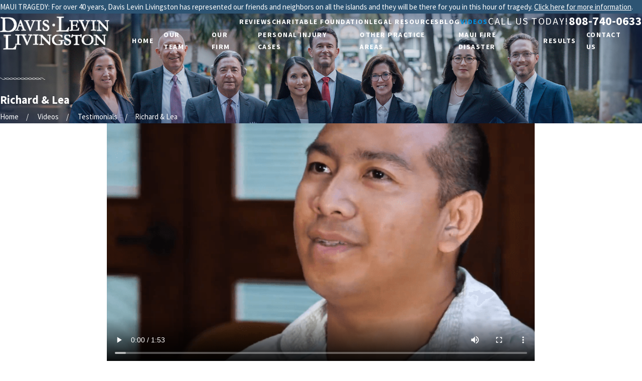

--- FILE ---
content_type: image/svg+xml; charset=utf-8
request_url: https://www.davislevin.com/cms/svg/site/apj_9atljwd.24.2601151622186.svg
body_size: 11581
content:
<?xml version="1.0" encoding="UTF-8" standalone="no"?>
<svg xmlns="http://www.w3.org/2000/svg" viewBox="0 0 24 24">
<style>
	g path { stroke: none; }
	g.root { display: none; }
	g.root:target { display: inline; }
	g line { stroke: black; }
	g circle { stroke: black; }
	g polyline { stroke: black; }
</style>
<g class="root" id="01" data-name="01">
	<path class="cls-1" d="M24 19.987c0 0.155-0.062 0.304-0.171 0.413-0.872 0.872-2.235 2.235-3.088 3.079-0.001 0.001-0.001 0.002-0.002 0.002-0.378 0.378-0.908 0.562-1.44 0.5-2.235-0.314-7.381-1.596-12.534-6.748C1.614 12.082 0.332 6.935 0.012 4.705c-0.064-0.534 0.121-1.068 0.502-1.449L3.599 0.171c0.11-0.11 0.259-0.171 0.413-0.171s0.304 0.062 0.413 0.171h0s4.304 4.305 4.304 4.305c0.206 0.205 0.229 0.532 0.054 0.765-0.701 0.935-1.836 2.449-2.454 3.282-0.402 0.536-0.462 1.258-0.151 1.855 0.004 0.008 0.008 0.016 0.013 0.023 0.49 0.847 1.515 2.41 3.256 4.151 1.739 1.739 3.302 2.764 4.146 3.26 0.008 0.005 0.017 0.01 0.026 0.014 0.598 0.311 1.323 0.252 1.862-0.154l3.277-2.457c0.233-0.175 0.559-0.151 0.765 0.054l4.305 4.304c0.11 0.109 0.171 0.259 0.171 0.413ZM12.202 1.855h0c5.488 0 9.943 4.456 9.943 9.944 0 0.323 0.262 0.585 0.585 0.585s0.585-0.262 0.585-0.585c0-6.134-4.979-11.113-11.113-11.113-0.323 0-0.585 0.262-0.585 0.585s0.262 0.585 0.585 0.585ZM12.202 5.365h0c3.551 0 6.434 2.883 6.434 6.434 0 0.323 0.262 0.585 0.585 0.585s0.585-0.262 0.585-0.585c0-4.196-3.407-7.603-7.604-7.603-0.323 0-0.585 0.262-0.585 0.585s0.262 0.585 0.585 0.585ZM15.126 11.798c0 0.323 0.262 0.585 0.585 0.585s0.585-0.262 0.585-0.585c0-2.259-1.835-4.094-4.094-4.094-0.323 0-0.585 0.262-0.585 0.585s0.262 0.585 0.585 0.585h0c1.615 0 2.924 1.31 2.924 2.924Z" />
</g>
<g class="root" id="02" data-name="02">
	<path class="cls-1" d="M6.779 1.168c-0.103-0.151-0.147-0.335-0.124-0.516 0.023-0.182 0.112-0.348 0.25-0.468C7.042 0.064 7.22-0.002 7.403 0h9.195c0.183-0.002 0.36 0.064 0.498 0.184 0.138 0.12 0.227 0.287 0.25 0.468 0.023 0.181-0.021 0.365-0.124 0.516l-2.219 3.333h-6l-2.224-3.333ZM24 19.499c0 1.194-0.474 2.339-1.318 3.183s-1.989 1.318-3.183 1.318H4.501c-1.194 0-2.339-0.474-3.183-1.318S0 20.693 0 19.499C0 11.76 5.733 8.096 8.389 6.395l0.613-0.395h6l0.608 0.395c2.667 1.701 8.389 5.365 8.389 13.104ZM15.2 16.699c-0.013-0.808-0.451-1.55-1.152-1.952-0.55-0.307-1.136-0.543-1.744-0.704h-0.032c-0.464-0.116-0.913-0.284-1.339-0.501-0.245-0.144-0.251-0.229-0.251-0.315-0.001-0.093 0.027-0.185 0.079-0.262 0.052-0.077 0.127-0.136 0.214-0.17 0.314-0.17 0.668-0.251 1.024-0.235 0.497 0.017 0.99 0.098 1.467 0.24 0.319 0.071 0.651-0.029 0.878-0.264 0.227-0.234 0.316-0.57 0.234-0.886-0.081-0.316-0.321-0.567-0.632-0.664-0.304-0.08-0.64-0.16-0.987-0.219v-0.645s-0.021 0-0.021 0h0c0-0.335-0.179-0.645-0.469-0.813-0.29-0.168-0.648-0.168-0.939 0-0.29 0.168-0.469 0.478-0.469 0.813v0.656c-0.365 0.079-0.716 0.214-1.04 0.4-0.37 0.202-0.678 0.5-0.893 0.862-0.215 0.362-0.328 0.776-0.328 1.197 0.005 0.393 0.115 0.777 0.318 1.113 0.204 0.336 0.493 0.611 0.839 0.797 0.528 0.285 1.088 0.506 1.669 0.656h0.08c0.456 0.115 0.896 0.283 1.312 0.501 0.24 0.149 0.272 0.256 0.277 0.384 0.005 0.1-0.018 0.2-0.067 0.288s-0.122 0.16-0.21 0.208c-0.307 0.166-0.654 0.242-1.003 0.219-0.554-0.048-1.098-0.176-1.616-0.379l-0.341-0.112c-0.309-0.078-0.636 0.006-0.869 0.224-0.233 0.217-0.34 0.538-0.284 0.852 0.056 0.314 0.267 0.578 0.561 0.701 0.091 0.027 0.187 0.064 0.283 0.101 0.433 0.157 0.874 0.287 1.323 0.389v0.699c0 0.335 0.179 0.645 0.469 0.813 0.29 0.168 0.648 0.168 0.939 0 0.29-0.168 0.469-0.478 0.469-0.813v-0.651c0.377-0.077 0.738-0.22 1.067-0.421 0.367-0.214 0.67-0.522 0.878-0.892 0.208-0.37 0.314-0.789 0.306-1.214Z" />
</g>
<g class="root" id="03" data-name="03">
	<path class="cls-1" d="M21.338 17.196v1.511c0 0.038-0.031 0.069-0.069 0.069h-1.716c-0.038 0-0.069-0.031-0.069-0.069v-1.511c0-0.039 0.03-0.07 0.069-0.071h1.716c0.039 0.001 0.069 0.033 0.069 0.071ZM15.17 12.511h0s-1.716 0-1.716 0c-0.039 0-0.07 0.03-0.071 0.069v1.511c0.001 0.039 0.033 0.069 0.071 0.069h1.716c0.038 0 0.069-0.031 0.069-0.069v-1.517c-0.003-0.036-0.033-0.064-0.069-0.064ZM21.269 7.885h-1.716c-0.038 0.001-0.068 0.031-0.069 0.069v1.514c0.001 0.037 0.031 0.068 0.069 0.069h1.716c0.037-0.001 0.068-0.031 0.069-0.069v-1.514c-0.001-0.038-0.031-0.068-0.069-0.069ZM23.025 21.162h-5.231V5.12h4.443c0.21 0.001 0.41 0.085 0.558 0.233 0.148 0.148 0.232 0.349 0.233 0.558l-0.003 15.25ZM21.938 17.196c0.001-0.178-0.07-0.349-0.195-0.475-0.126-0.126-0.296-0.197-0.474-0.197h-1.716c-0.176 0.003-0.344 0.075-0.467 0.2-0.123 0.126-0.192 0.295-0.191 0.471v1.511c0 0.177 0.07 0.348 0.196 0.473 0.126 0.125 0.296 0.196 0.473 0.196h1.706c0.177 0 0.347-0.07 0.473-0.196 0.125-0.126 0.196-0.296 0.196-0.473v-1.511ZM21.938 12.575c0-0.177-0.07-0.348-0.196-0.473-0.126-0.126-0.296-0.196-0.473-0.196h-1.716c-0.176 0.003-0.343 0.074-0.466 0.2-0.123 0.125-0.192 0.294-0.192 0.469v1.511c0 0.177 0.07 0.348 0.196 0.473 0.126 0.126 0.296 0.196 0.473 0.196h1.706c0.177 0 0.347-0.07 0.473-0.196 0.125-0.125 0.196-0.296 0.196-0.473v-1.511ZM21.938 7.954c0-0.177-0.07-0.348-0.196-0.473-0.126-0.126-0.296-0.196-0.473-0.196h-1.716c-0.176 0.003-0.343 0.074-0.466 0.2-0.123 0.125-0.192 0.294-0.192 0.469v1.514c0 0.177 0.07 0.348 0.196 0.473 0.126 0.125 0.296 0.196 0.473 0.196h1.706c0.177 0 0.347-0.07 0.473-0.196 0.125-0.125 0.196-0.296 0.196-0.473v-1.514ZM21.269 12.511h0s-1.716 0-1.716 0c-0.038 0-0.069 0.031-0.069 0.069v1.511c0 0.038 0.031 0.069 0.069 0.069h1.716c0.038 0 0.069-0.031 0.069-0.069v-1.517c-0.003-0.036-0.033-0.064-0.069-0.064ZM8.832 16.055c-0.037 0.001-0.068 0.031-0.069 0.069v5.037h2.939v-5.106h-2.87ZM4.448 7.885h-1.716c-0.037 0.001-0.068 0.031-0.069 0.069v1.514c0.001 0.037 0.031 0.068 0.069 0.069h1.716c0.038-0.001 0.068-0.031 0.069-0.069v-1.514c-0.001-0.038-0.031-0.068-0.069-0.069ZM6.208 21.169H0.974V5.911c0.001-0.21 0.085-0.41 0.233-0.558 0.148-0.148 0.349-0.232 0.558-0.233h4.443v16.049ZM5.107 18.708v-1.511c0.001-0.178-0.07-0.349-0.195-0.475-0.126-0.126-0.296-0.197-0.474-0.197h-1.706c-0.178 0-0.348 0.071-0.474 0.197-0.126 0.126-0.196 0.297-0.195 0.475v1.511c0 0.177 0.07 0.348 0.196 0.473 0.126 0.125 0.296 0.196 0.473 0.196h1.716c0.176-0.003 0.343-0.074 0.466-0.2 0.123-0.125 0.192-0.294 0.192-0.47ZM5.107 14.087v-1.511c0-0.177-0.07-0.348-0.196-0.473-0.126-0.126-0.296-0.196-0.473-0.196h-1.706c-0.177 0-0.347 0.07-0.473 0.196-0.125 0.125-0.196 0.296-0.196 0.473v1.511c0 0.177 0.07 0.348 0.196 0.473 0.126 0.126 0.296 0.196 0.473 0.196h1.716c0.176-0.003 0.343-0.074 0.466-0.2 0.123-0.125 0.192-0.294 0.192-0.469ZM5.107 9.468v-1.514c0-0.177-0.07-0.348-0.196-0.473-0.126-0.126-0.296-0.196-0.473-0.196h-1.706c-0.177 0-0.347 0.07-0.473 0.196-0.125 0.125-0.196 0.296-0.196 0.473v1.514c0 0.177 0.07 0.348 0.196 0.473 0.126 0.125 0.296 0.196 0.473 0.196h1.716c0.176-0.003 0.343-0.074 0.466-0.2 0.123-0.125 0.192-0.294 0.192-0.469ZM23.892 21.878c-0.069-0.069-0.164-0.108-0.262-0.108H0.371c-0.098 0-0.192 0.039-0.262 0.108-0.07 0.07-0.109 0.164-0.109 0.262v0.569c0.001 0.098 0.04 0.191 0.109 0.26 0.069 0.069 0.163 0.107 0.261 0.107h23.26c0.098 0 0.191-0.039 0.261-0.107 0.069-0.069 0.109-0.162 0.109-0.26v-0.569c0-0.098-0.039-0.192-0.109-0.262ZM4.449 12.511h0s-1.716 0-1.716 0c-0.038 0-0.069 0.031-0.069 0.069v1.511c0 0.038 0.031 0.069 0.069 0.069h1.716c0.038 0 0.069-0.031 0.069-0.069v-1.517c-0.003-0.036-0.033-0.064-0.069-0.064ZM8.171 21.169h-1.363V1.716c0-0.21 0.083-0.411 0.232-0.56 0.149-0.149 0.35-0.232 0.56-0.232h8.803c0.21 0 0.411 0.083 0.56 0.232 0.149 0.149 0.232 0.35 0.232 0.56v19.453h-1.363v-5.045c-0.001-0.177-0.071-0.347-0.197-0.472-0.125-0.125-0.295-0.196-0.472-0.197h-6.329c-0.176 0.003-0.344 0.074-0.467 0.199-0.124 0.125-0.193 0.294-0.194 0.47v5.045ZM15.831 12.575c0-0.177-0.07-0.348-0.196-0.473-0.126-0.126-0.296-0.196-0.473-0.196h-1.708c-0.178-0.001-0.349 0.07-0.475 0.195-0.126 0.126-0.197 0.296-0.197 0.474v1.511c0 0.178 0.071 0.349 0.197 0.474 0.126 0.126 0.297 0.196 0.475 0.195h1.716c0.176-0.002 0.344-0.073 0.468-0.199 0.124-0.125 0.193-0.294 0.193-0.47v-1.511ZM8.352 6.486c0 0.968 0.384 1.896 1.069 2.58 0.684 0.684 1.612 1.069 2.58 1.069s1.896-0.384 2.58-1.069c0.684-0.684 1.069-1.612 1.069-2.58s-0.384-1.896-1.069-2.58c-0.684-0.684-1.612-1.069-2.58-1.069s-1.896 0.384-2.58 1.069c-0.684 0.684-1.069 1.612-1.069 2.58ZM8.171 14.087c0 0.177 0.07 0.348 0.196 0.473 0.126 0.126 0.296 0.196 0.473 0.196h1.716c0.178 0.001 0.349-0.07 0.475-0.195 0.126-0.126 0.197-0.296 0.197-0.474v-1.511c0-0.178-0.071-0.349-0.197-0.474-0.126-0.126-0.297-0.196-0.475-0.195h-1.723c-0.176 0.002-0.344 0.073-0.468 0.199-0.124 0.125-0.193 0.294-0.193 0.47v1.511ZM9.844 8.643c-0.572-0.572-0.893-1.348-0.892-2.157h0c0.001-0.808 0.322-1.583 0.894-2.154 0.572-0.571 1.347-0.892 2.156-0.891 0.809 0 1.584 0.322 2.155 0.894 0.571 0.572 0.892 1.347 0.892 2.156 0 0.808-0.321 1.584-0.893 2.155-0.572 0.571-1.347 0.893-2.155 0.893s-1.585-0.321-2.157-0.894ZM9.994 6.047l0.01 0.95c0 0.068 0.027 0.133 0.075 0.18s0.113 0.075 0.18 0.075h1.021v1.021c0 0.068 0.027 0.133 0.075 0.18s0.113 0.075 0.18 0.075h0.95c0.068 0 0.133-0.027 0.18-0.075s0.075-0.113 0.075-0.18v-1.021h1.021c0.068 0 0.133-0.027 0.18-0.075s0.075-0.113 0.075-0.18v-0.95c0-0.068-0.027-0.133-0.075-0.18s-0.113-0.075-0.18-0.075h-1.021v-1.021c0-0.068-0.027-0.133-0.075-0.18s-0.113-0.075-0.18-0.075h-0.96c-0.141 0-0.255 0.114-0.255 0.255v1.021h-1.021c-0.141 0-0.255 0.114-0.255 0.255ZM4.448 17.125h-1.716c-0.039 0.001-0.069 0.033-0.069 0.071v1.511c0 0.038 0.031 0.069 0.069 0.069h1.716c0.038 0 0.069-0.031 0.069-0.069v-1.511c0-0.039-0.03-0.07-0.069-0.071ZM8.832 14.156h1.716c0.039 0 0.07-0.03 0.071-0.069v-1.511c-0.001-0.039-0.033-0.069-0.071-0.069h-1.716c-0.038 0-0.069 0.031-0.069 0.069v1.511c0 0.038 0.031 0.069 0.069 0.069ZM12.302 16.055v5.106h2.936v-5.037c-0.001-0.038-0.031-0.068-0.069-0.069h-2.867Z" />
</g>
<g class="root" id="04" data-name="04">
	<path d="M14.881 5.76h0c0.03 0.098 0.131 0.153 0.232 0.128 0.515-0.139 1.565-0.371 2.811-0.374h0.022c1.246 0 2.296 0.234 2.811 0.374 0.098 0.027 0.199-0.03 0.232-0.128l0.573-1.851c0.022-0.074 0-0.158-0.063-0.204C20.989 3.303 19.623 2.371 17.935 2.368c-1.685 0.003-3.054 0.935-3.564 1.336-0.06 0.049-0.087 0.131-0.063 0.204l0.573 1.851ZM17.09 3.723h0.627v-0.627c0-0.125 0.101-0.229 0.229-0.229s0.229 0.101 0.229 0.229v0.627h0.627c0.125 0 0.229 0.101 0.229 0.229s-0.101 0.229-0.229 0.229h-0.627v0.627c0 0.125-0.101 0.229-0.229 0.229s-0.229-0.101-0.229-0.229v-0.627h-0.627c-0.125 0-0.229-0.101-0.229-0.229s0.101-0.229 0.229-0.229ZM22.381 16.47h0s-1.159-0.483-1.159-0.483c0.202-0.074 0.431-0.172 0.66-0.308 0.643-0.379 1.423-1.118 1.489-2.489 0.019-0.393 0.052-1.81-0.297-3.624-0.314-1.639-0.845-3.032-1.538-4.033l-0.112 0.363c-0.019 0.063-0.049 0.12-0.085 0.175-0.12 0.177-0.319 0.284-0.532 0.284-0.057 0-0.112-0.008-0.169-0.022-0.496-0.134-1.505-0.357-2.705-0.357s-2.209 0.224-2.705 0.357c-0.057 0.016-0.115 0.022-0.169 0.022-0.213 0-0.412-0.106-0.532-0.284-0.035-0.052-0.063-0.109-0.085-0.175l-0.112-0.363c-0.693 1.001-1.224 2.394-1.538 4.035-0.346 1.81-0.314 3.228-0.297 3.621 0.063 1.371 0.845 2.11 1.489 2.489 0.229 0.136 0.458 0.234 0.66 0.308l-1.159 0.483c-0.404 0.169-0.753 0.431-1.025 0.763 0.15 0.055 0.294 0.12 0.436 0.194 0.414 0.218 0.785 0.515 1.091 0.883 0.275 0.33 0.488 0.703 0.63 1.102 0.055 0.15 0.098 0.3 0.131 0.455h9.022c0.125 0 0.229-0.101 0.229-0.229v-0.742c0-1.066-0.635-2.018-1.62-2.427ZM17.932 17.503c-0.289-0.153-1.252-0.712-1.857-1.72h0.003c0.428-0.354 0.687-0.813 0.763-1.344 0.33 0.125 0.687 0.202 1.069 0.226h0.046c0.382-0.025 0.739-0.101 1.069-0.226 0.076 0.532 0.335 0.99 0.763 1.344-0.603 1.009-1.565 1.568-1.857 1.72ZM19.142 13.891c-0.011 0.005-0.019 0.008-0.03 0.014-0.354 0.175-0.747 0.275-1.181 0.303-0.434-0.027-0.826-0.131-1.181-0.303-0.008-0.005-0.019-0.011-0.03-0.016-0.766-0.387-1.341-1.121-1.718-2.189-0.374-1.061-0.42-2.116-0.425-2.375 1.042-0.098 1.895-0.859 2.135-1.854 0.701 1.153 1.963 1.865 3.316 1.865h1.254c-0.005 0.275-0.057 1.317-0.425 2.364l0.003 0.003c-0.376 1.069-0.952 1.802-1.718 2.189ZM14.349 20.325h0.011c-0.016-0.155-0.041-0.308-0.079-0.458-0.038-0.155-0.09-0.308-0.15-0.455-0.12-0.289-0.286-0.562-0.491-0.807-0.284-0.338-0.627-0.611-1.017-0.804-0.136-0.068-0.278-0.125-0.425-0.175-0.041-0.014-0.082-0.027-0.125-0.038l-0.035-0.011c-0.87-0.254-2.034-0.668-2.626-1.216-0.027-0.027-0.055-0.052-0.079-0.076-0.153-0.158-0.207-0.281-0.226-0.354 0.624-0.483 1.104-1.243 1.418-2.269 0.243 0.005 0.654-0.033 0.987-0.281 0.267-0.199 0.431-0.491 0.48-0.867 0.046-0.338 0.014-0.643-0.095-0.903-0.046-0.106-0.095-0.185-0.136-0.237v-3.406c0-0.583-0.292-1.121-0.783-1.437-0.823-0.532-2.14-1.164-3.744-1.164s-2.92 0.633-3.744 1.164c-0.491 0.316-0.783 0.853-0.783 1.437v3.406c-0.041 0.052-0.09 0.131-0.136 0.237-0.109 0.259-0.142 0.562-0.095 0.903 0.052 0.376 0.213 0.668 0.48 0.867 0.333 0.248 0.747 0.286 0.987 0.281 0.314 1.025 0.793 1.789 1.418 2.269-0.019 0.071-0.074 0.194-0.226 0.354-0.025 0.025-0.049 0.049-0.079 0.076-0.592 0.545-1.756 0.962-2.623 1.213l-0.038 0.011c-0.616 0.175-1.156 0.526-1.568 1.017-0.412 0.491-0.66 1.085-0.72 1.723L0.002 21.383c-0.005 0.065 0.014 0.128 0.057 0.175 0.044 0.046 0.104 0.074 0.169 0.074h13.998c0.065 0 0.125-0.027 0.169-0.074 0.044-0.046 0.065-0.112 0.057-0.175l-0.104-1.058ZM6.374 7.93h0.633v-0.633c0-0.125 0.101-0.229 0.229-0.229s0.229 0.101 0.229 0.229v0.633h0.633c0.125 0 0.229 0.101 0.229 0.229s-0.101 0.229-0.229 0.229h-0.633v0.633c0 0.125-0.101 0.229-0.229 0.229s-0.229-0.101-0.229-0.229v-0.633h-0.633c-0.125 0-0.229-0.101-0.229-0.229s0.101-0.229 0.229-0.229ZM5.281 15.235h0.005c-0.409-0.453-0.731-1.085-0.952-1.876-0.03-0.112-0.139-0.18-0.254-0.164-0.005 0-0.513 0.071-0.851-0.183-0.166-0.125-0.264-0.311-0.3-0.562-0.074-0.529 0.12-0.777 0.158-0.821 0.041-0.03 0.202-0.142 0.472-0.281 0.041 0.245 0.087 0.515 0.098 0.581 0.016 0.112 0.112 0.196 0.226 0.196s0.21-0.085 0.226-0.196l0.12-0.875c0.643-0.237 1.658-0.499 3.002-0.499s2.361 0.262 3.002 0.499l0.12 0.875c0.016 0.112 0.112 0.196 0.226 0.196s0.21-0.085 0.226-0.196c0.011-0.068 0.055-0.335 0.098-0.581 0.273 0.139 0.431 0.251 0.472 0.281 0.038 0.044 0.232 0.289 0.158 0.821-0.035 0.254-0.134 0.436-0.3 0.562-0.338 0.254-0.845 0.183-0.851 0.183-0.115-0.016-0.224 0.052-0.254 0.164-0.221 0.791-0.543 1.421-0.952 1.876-0.51 0.564-1.167 0.851-1.95 0.851s-1.44-0.286-1.95-0.851ZM7.236 19.483c-0.365-0.185-1.734-0.957-2.348-2.421 0.234-0.147 0.428-0.3 0.578-0.458h0c0.109-0.115 0.188-0.221 0.243-0.316h0.248c0.384 0.172 0.813 0.259 1.279 0.259s0.892-0.087 1.279-0.259h0.248c0.055 0.098 0.134 0.204 0.243 0.316 0.15 0.155 0.344 0.308 0.578 0.458-0.611 1.461-1.982 2.236-2.348 2.421Z" />
</g>
<g class="root" id="05" data-name="05">
	<path d="M9.345 17.501l2.3-0.758l-3.337 7.078c-0.101 0.202-0.379 0.228-0.48 0.025l-1.618-2.932c-0.051-0.101-0.152-0.152-0.278-0.126l-3.312 0.632c-0.228 0.051-0.404-0.177-0.303-0.379l3.312-7.028l0.48 0.228l1.264 2.503c0.278 0.531 0.86 0.885 1.466 0.885h0c0.177 0 0.329-0.051 0.506-0.126ZM21.682 21.04h0s-3.312-7.053-3.312-7.053l-0.48 0.228l-1.264 2.503c-0.278 0.556-0.834 0.885-1.466 0.885-0.177 0-0.354-0.025-0.506-0.076l-2.3-0.758l3.337 7.078c0.101 0.202 0.379 0.202 0.48 0.025l1.618-2.932c0.051-0.101 0.177-0.152 0.278-0.126l3.312 0.632c0.228 0.025 0.404-0.202 0.304-0.404ZM12 4.254h0c-2.25 0-4.07 1.82-4.07 4.07s1.82 4.095 4.07 4.095 4.07-1.82 4.07-4.07-1.82-4.095-4.07-4.095ZM14.982 16.666l-2.756-0.885c-0.152-0.051-0.303-0.051-0.43 0l-2.756 0.885c-0.303 0.101-0.657-0.025-0.809-0.329l-1.315-2.579c-0.076-0.126-0.177-0.228-0.303-0.303l-2.579-1.315c-0.278-0.152-0.43-0.48-0.329-0.809l0.885-2.756c0.051-0.152 0.051-0.303 0-0.43l-0.885-2.756c-0.126-0.303 0.025-0.657 0.329-0.809l2.579-1.315c0.126-0.076 0.228-0.177 0.303-0.303l1.315-2.579c0.152-0.303 0.48-0.455 0.809-0.354l2.73 0.91c0.152 0.051 0.303 0.051 0.43 0L14.957 0.057c0.303-0.101 0.657 0.025 0.809 0.329l1.315 2.528c0.076 0.126 0.177 0.228 0.303 0.303l2.579 1.315c0.278 0.152 0.43 0.48 0.329 0.809l-0.885 2.756c-0.051 0.152-0.051 0.303 0 0.43l0.885 2.756c0.101 0.303-0.025 0.657-0.329 0.809l-2.579 1.315c-0.126 0.076-0.228 0.177-0.303 0.303l-1.315 2.579h0c-0.152 0.303-0.48 0.43-0.784 0.379ZM17.03 8.349c0-2.781-2.25-5.031-5.031-5.031s-5.031 2.25-5.031 5.031 2.25 5.031 5.031 5.031 5.031-2.275 5.031-5.031Z" />
</g>
<g class="root" id="06" data-name="06">
	<path d="M17.938 3.26h0V0.489l3.281 3.281h-2.771c-0.135 0-0.265-0.054-0.361-0.15-0.096-0.096-0.149-0.225-0.15-0.361ZM4.409 22.194c-0.225-0.225-0.352-0.531-0.352-0.849h0V2.145H2.802c-0.135 0-0.265 0.054-0.361 0.15S2.292 2.52 2.292 2.655v20.834c0 0.135 0.054 0.265 0.15 0.361 0.096 0.096 0.226 0.15 0.361 0.15h15.939c0.135 0 0.265-0.054 0.361-0.15 0.096-0.096 0.149-0.225 0.15-0.361v-0.943H5.259c-0.318 0-0.624-0.127-0.849-0.352ZM21.708 4.462v16.883c0 0.135-0.054 0.265-0.15 0.361-0.096 0.096-0.226 0.15-0.361 0.15H5.259c-0.135 0-0.265-0.054-0.361-0.15-0.096-0.096-0.149-0.225-0.15-0.361V0.51c0-0.135 0.054-0.265 0.15-0.361C4.994 0.054 5.123 0 5.259 0h11.988v3.26c0 0.318 0.127 0.624 0.352 0.849 0.225 0.225 0.531 0.352 0.849 0.352l3.26 0ZM15.145 7.54c0 0.092 0.036 0.18 0.101 0.244s0.153 0.101 0.245 0.101h1.008c0.121-0.003 0.232-0.07 0.292-0.175s0.06-0.235 0-0.34c-0.06-0.106-0.17-0.172-0.292-0.175h-1.008c-0.092 0-0.18 0.037-0.245 0.101-0.065 0.065-0.101 0.153-0.101 0.245h0ZM14.553 7.194h-3.716c-0.092 0-0.18 0.037-0.245 0.101-0.065 0.065-0.101 0.153-0.101 0.245 0 0.092 0.036 0.18 0.101 0.244 0.065 0.065 0.153 0.101 0.245 0.101h3.716c0.121-0.003 0.232-0.07 0.292-0.175s0.06-0.235 0-0.34c-0.06-0.106-0.17-0.172-0.292-0.175ZM10.491 5.447h0c0 0.092 0.036 0.18 0.101 0.244 0.065 0.065 0.153 0.101 0.244 0.101h2.989c0.093 0.002 0.184-0.033 0.251-0.098 0.067-0.065 0.105-0.154 0.105-0.248s-0.038-0.183-0.105-0.248c-0.067-0.065-0.157-0.1-0.251-0.098h-2.989c-0.092 0-0.18 0.037-0.245 0.101-0.065 0.065-0.101 0.153-0.101 0.245ZM9.026 6.844h0c0 0.279-0.149 0.536-0.39 0.676-0.241 0.139-0.539 0.139-0.78 0-0.241-0.139-0.39-0.397-0.39-0.676 0.002-0.093-0.033-0.184-0.098-0.251-0.065-0.067-0.154-0.105-0.248-0.105s-0.183 0.038-0.248 0.105c-0.065 0.067-0.1 0.157-0.098 0.251 0 0.33 0.112 0.65 0.316 0.91 0.204 0.259 0.489 0.443 0.81 0.521v0.379c-0.002 0.093 0.033 0.184 0.098 0.251 0.065 0.067 0.154 0.105 0.248 0.105s0.183-0.038 0.248-0.105c0.065-0.067 0.1-0.157 0.098-0.251v-0.38c0.321-0.078 0.606-0.261 0.81-0.521 0.204-0.259 0.315-0.58 0.316-0.91 0-1.131-0.837-1.33-1.392-1.462-0.597-0.142-0.86-0.228-0.86-0.79 0-0.279 0.149-0.536 0.39-0.676 0.241-0.139 0.539-0.139 0.78 0 0.241 0.139 0.39 0.397 0.39 0.676 0.003 0.121 0.07 0.232 0.175 0.292 0.106 0.06 0.235 0.06 0.34 0 0.106-0.06 0.172-0.17 0.175-0.292 0-0.33-0.112-0.65-0.316-0.91s-0.489-0.443-0.81-0.521v-0.379c-0.003-0.121-0.07-0.232-0.175-0.292-0.106-0.06-0.235-0.06-0.34 0-0.106 0.06-0.172 0.17-0.175 0.292v0.379c-0.321 0.078-0.606 0.261-0.81 0.521-0.204 0.259-0.315 0.58-0.316 0.91 0 1.131 0.837 1.33 1.392 1.462 0.597 0.141 0.86 0.228 0.86 0.79v0.001ZM6.513 14.664v0.001s0 0 0 0c0 0.092 0.036 0.18 0.101 0.244 0.065 0.065 0.153 0.101 0.244 0.101h1.259c0.121-0.003 0.232-0.07 0.292-0.175s0.06-0.235 0-0.34c-0.06-0.106-0.17-0.172-0.292-0.175h-1.259c-0.092 0-0.179 0.036-0.244 0.101-0.065 0.065-0.101 0.152-0.102 0.244ZM6.567 12.563c0.06 0.106 0.17 0.172 0.292 0.175h0s6.814 0 6.814 0c0.121-0.003 0.232-0.07 0.292-0.175 0.06-0.106 0.06-0.235 0-0.34-0.06-0.106-0.17-0.172-0.292-0.175H6.858c-0.121 0.003-0.232 0.07-0.292 0.175-0.06 0.106-0.06 0.235 0 0.34ZM20.226 16.937c0-0.092-0.037-0.18-0.101-0.245-0.065-0.065-0.153-0.101-0.245-0.101H6.858c-0.093-0.002-0.184 0.033-0.251 0.098s-0.105 0.154-0.105 0.248 0.038 0.183 0.105 0.248c0.067 0.065 0.157 0.1 0.251 0.098h13.021c0.092 0 0.18-0.037 0.245-0.102 0.065-0.065 0.101-0.153 0.101-0.245l0.001 0.001h0ZM20.226 14.665c0-0.092-0.037-0.18-0.101-0.245-0.065-0.065-0.153-0.101-0.245-0.101h-10.336c-0.121 0.003-0.232 0.07-0.292 0.175s-0.06 0.235 0 0.34c0.06 0.106 0.17 0.172 0.292 0.175h10.335c0.092 0 0.18-0.037 0.245-0.102 0.065-0.065 0.101-0.153 0.101-0.245l0.001 0.001h0ZM20.226 12.393c0-0.092-0.037-0.18-0.101-0.245-0.065-0.065-0.153-0.101-0.245-0.101h-5.041c-0.093-0.002-0.184 0.033-0.251 0.098-0.067 0.065-0.105 0.154-0.105 0.248s0.038 0.183 0.105 0.248c0.067 0.065 0.157 0.1 0.251 0.098h5.04c0.092 0 0.18-0.037 0.245-0.102 0.065-0.065 0.101-0.153 0.101-0.245l0.001 0.001h0ZM20.226 10.12c0-0.092-0.037-0.18-0.101-0.245-0.065-0.065-0.153-0.101-0.245-0.101H6.858c-0.121 0.003-0.232 0.07-0.292 0.175-0.06 0.106-0.06 0.235 0 0.34 0.06 0.106 0.17 0.172 0.292 0.175h13.021c0.092 0 0.18-0.037 0.245-0.102 0.065-0.065 0.101-0.153 0.101-0.245l0.001 0.001Z" />
</g>
<g class="root" id="arrow_down" data-name="arrow down">
	<path d="M23.347 6L12 16.714L0.653 6L0 6.62L12 18L24 6.62Z" />
</g>
<g class="root" id="arrow_left" data-name="arrow-left">
	<path d="M18.181 23.798a0.686 0.686 0 0 1-0.48 0.202a0.666 0.666 0 0 1-0.48-0.202L5.803 12.488a0.668 0.668 0 0 1 0-0.96L17.214 0.215a0.69 0.69 0 0 1 0.985-0.016A0.674 0.674-13.217 0 1 18.181 1.175L7.255 12.008L18.181 22.839a0.672 0.672 0 0 1 0 0.96Z" />
</g>
<g class="root" id="arrow_right" data-name="arrow-right">
	<path d="M5.821 23.798a0.686 0.686 0 0 0 0.48 0.202a0.666 0.666 0 0 0 0.48-0.202L18.195 12.488a0.668 0.668 0 0 0 0-0.96L6.785 0.215a0.69 0.69 0 0 0-0.985-0.016A0.674 0.674-13.218 0 0 5.821 1.175L16.744 12.008L5.821 22.839a0.672 0.672 0 0 0 0 0.96Z" />
</g>
<g class="root" id="blog_menu" data-name="blog menu">
	<path d="M16.285 0.001a3.434 3.434 0 0 0-3.304 2.571H0V4.286H12.981a3.409 3.409 0 0 0 6.609 0H24V2.572H19.59A3.434 3.434-1.715 0 0 16.285 0.001Zm0 1.714a1.714 1.714 0 1 1-1.714 1.714A1.702 1.702-1.715 0 1 16.285 1.715ZM7.714 8.572a3.434 3.434 0 0 0-3.304 2.571H0v1.714H4.41a3.409 3.409 0 0 0 6.609 0H24V11.143H11.018A3.434 3.434-1.715 0 0 7.714 8.572Zm0 1.714a1.714 1.714 0 1 1-1.714 1.714A1.702 1.702-1.715 0 1 7.714 10.286Zm8.571 6.857a3.434 3.434 0 0 0-3.304 2.571H0v1.714H12.981a3.409 3.409 0 0 0 6.609 0H24V19.715H19.59A3.434 3.434-1.715 0 0 16.285 17.143Zm0 1.714a1.714 1.714 0 1 1-1.714 1.714A1.702 1.702-1.715 0 1 16.285 18.858Z" />
</g>
<g class="root" id="btn_arw" data-name="btn_arw">
	<path d="M14.286 19.401l0.678 0.6L24 11.999l-9.035-8l-0.678 0.6l7.878 6.976H0v0.849H22.165Z" />
</g>
<g class="root" id="close" data-name="close">
	<path d="M1.285 0.002A1.498 1.498 0.012 0 0 0.012 1.5a1.498 1.498 0 0 0 0.434 0.884L10.019 11.986L0.447 21.604a1.408 1.408 0 0 0 0 1.992a1.393 1.393 0 0 0 1.962 0L11.996 14.009l9.572 9.587a1.498 1.498 0 0 0 2.007 0a1.408 1.408 0 0 0 0-1.992L14.034 11.986l9.587-9.587A1.423 1.423 0.012 0 0 21.614 0.437L11.996 10.009L2.454 0.437A1.588 1.588 0.012 0 0 1.285 0.002Z" />
</g>
<g class="root" id="flair" data-name="flair">
	<path d="M23.066 11.938c-0.26-0.242-0.524-0.488-1.057-0.488a1.398 1.398 0 0 0-1.046 0.478C20.705 11.686 20.441 11.442 19.91 11.442a1.308 1.308 0 0 0-0.945 0.386A1.295 1.295 0 0 0 18.028 11.45c-0.525 0-0.794 0.244-1.046 0.478C16.723 11.686 16.459 11.442 15.927 11.442a1.307 1.307 0 0 0-0.945 0.386A1.296 1.296 0 0 0 14.045 11.45c-0.525 0-0.794 0.244-1.046 0.478C12.741 11.686 12.477 11.442 11.946 11.442a1.308 1.308 0 0 0-0.945 0.386A1.296 1.296 0 0 0 10.063 11.45c-0.525 0-0.794 0.244-1.046 0.478C8.759 11.686 8.495 11.442 7.964 11.442a1.308 1.308 0 0 0-0.945 0.386A1.295 1.295 0 0 0 6.082 11.45a1.398 1.398 0 0 0-1.046 0.478C4.777 11.686 4.513 11.442 3.982 11.442a1.308 1.308 0 0 0-0.945 0.386A1.295 1.295 0 0 0 2.1 11.45v0.183A1.119 1.119 0 0 1 2.903 11.951A1.229 1.229 0 0 1 1.991 12.369c-0.465 0-0.693-0.214-0.934-0.438C0.798 11.688 0.533 11.442 0 11.442V11.625c0.465 0 0.692 0.214 0.934 0.438 0.26 0.242 0.524 0.488 1.057 0.488a1.398 1.398 0 0 0 1.046-0.478C3.296 12.314 3.56 12.558 4.09 12.558a1.308 1.308 0 0 0 0.945-0.386A1.295 1.295 0 0 0 5.972 12.551a1.398 1.398 0 0 0 1.046-0.478C7.278 12.314 7.542 12.558 8.073 12.558A1.309 1.309 0 0 0 9.018 12.172a1.295 1.295 0 0 0 0.937 0.379a1.398 1.398 0 0 0 1.046-0.478C11.26 12.314 11.523 12.558 12.055 12.558a1.308 1.308 0 0 0 0.945-0.386a1.295 1.295 0 0 0 0.937 0.379A1.398 1.398 0 0 0 14.982 12.073C15.241 12.314 15.505 12.558 16.036 12.558a1.308 1.308 0 0 0 0.945-0.386a1.295 1.295 0 0 0 0.938 0.379a1.398 1.398 0 0 0 1.046-0.478C19.223 12.314 19.488 12.558 20.019 12.558a1.308 1.308 0 0 0 0.945-0.386a1.295 1.295 0 0 0 0.938 0.379V12.369A1.119 1.119 0 0 1 21.098 12.049a1.23 1.23 0 0 1 0.912-0.417c0.465 0 0.692 0.214 0.934 0.438C23.203 12.312 23.468 12.558 24 12.558V12.376c-0.465 0-0.693-0.214-0.934-0.438m-19.894 0.014A1.124 1.124 0 0 1 3.982 11.625a1.223 1.223 0 0 1 0.918 0.423a1.133 1.133 0 0 1-0.81 0.327a1.223 1.223 0 0 1-0.918-0.424m1.998 0.097c0.237-0.216 0.461-0.417 0.912-0.417A1.12 1.12 0 0 1 6.884 11.951A1.23 1.23 0 0 1 5.972 12.369a1.119 1.119 0 0 1-0.802-0.319m1.983-0.097A1.124 1.124 0 0 1 7.964 11.625a1.224 1.224 0 0 1 0.918 0.423a1.133 1.133 0 0 1-0.81 0.327a1.223 1.223 0 0 1-0.918-0.424m1.998 0.097c0.237-0.216 0.461-0.417 0.912-0.417A1.119 1.119 0 0 1 10.865 11.951a1.23 1.23 0 0 1-0.912 0.417a1.12 1.12 0 0 1-0.802-0.319m1.984-0.097A1.133 1.133 0 0 1 11.946 11.625a1.224 1.224 0 0 1 0.918 0.423a1.133 1.133 0 0 1-0.81 0.327a1.223 1.223 0 0 1-0.918-0.423M13.135 12.049a1.229 1.229 0 0 1 0.911-0.417a1.119 1.119 0 0 1 0.802 0.319a1.23 1.23 0 0 1-0.912 0.417A1.119 1.119 0 0 1 13.135 12.049m1.983-0.097A1.133 1.133 0 0 1 15.927 11.625a1.224 1.224 0 0 1 0.918 0.423a1.133 1.133 0 0 1-0.81 0.327a1.223 1.223 0 0 1-0.918-0.423M17.117 12.049a1.229 1.229 0 0 1 0.911-0.417a1.119 1.119 0 0 1 0.802 0.319A1.23 1.23 0 0 1 17.919 12.369A1.119 1.119 0 0 1 17.117 12.049m1.983-0.097a1.133 1.133 0 0 1 0.81-0.327a1.223 1.223 0 0 1 0.918 0.423a1.133 1.133 0 0 1-0.81 0.327a1.224 1.224 0 0 1-0.918-0.423" />
</g>
<g class="root" id="menu" data-name="menu">
	<path d="M0 2.634v2.927H24v-2.927Zm0 7.902v2.927H24V10.537Zm0 7.902v2.927H24v-2.927Z" />
</g>
<g class="root" id="phone" data-name="phone">
	<path d="M6.407 0.948L8.464 5.07a1.715 1.715 0 0 1-0.322 1.98c-0.56 0.56-1.208 1.208-1.664 1.673a1.709 1.709 0 0 0-0.295 2.01l0.013 0.023a20.558 20.558 0 0 0 3.12 3.952a20.6 20.6 0 0 0 3.926 3.108l0.026 0.016a1.713 1.713 0 0 0 2.014-0.304l1.667-1.667a1.715 1.715 0 0 1 1.98-0.322l4.121 2.06a1.715 1.715 0 0 1 0.948 1.533V22.282A1.712 1.712-7.494 0 1 21.83 23.938a32.41 32.41 0 0 1-13.996-7.764A32.422 32.422-7.494 0 1 0.065 2.173A1.712 1.712-7.494 0 1 1.722 0h3.152a1.715 1.715 0 0 1 1.533 0.948Z" />
</g>
<g class="root" id="play" data-name="play">
	<path d="M22.727 13.882L3.271 23.768a2.24 2.24 0 0 1-3.018-1.052A2.187 2.187 0.011 0 1 0.011 21.77V2.209A2.177 2.177 0.011 0 1 1.062 0.316A2.65 2.65 0.011 0 1 2.219 0A3.155 3.155 0.011 0 1 3.166 0.21L22.727 9.886a2.314 2.314 0 0 1 1.262 1.998A2.398 2.398 0.011 0 1 22.727 13.882Z" />
</g>
<g class="root" id="scroll_left" data-name="scroll-left">
	<path id="Polygon_2" class="st0" d="M1.8 12L22.2 0v24L1.8 12z" />
</g>
<g class="root" id="scroll_right" data-name="scroll-right">
	<path d="M22.2 12L1.8 24V0L22.2 12z" />
</g>
<g class="root" id="search" data-name="search">
	<path d="M2.771 8.945a6.153 6.153 0 1 1 1.802 4.376A5.954 5.954-858.836 0 1 2.771 8.945Zm13.317 6.177l-0.384-0.384a8.546 8.546 0 0 0 2.124-5.792a8.69 8.69 0 0 0-2.574-6.338a8.524 8.524 0 0 0-6.306-2.606a8.9 8.9 0 0 0-8.947 8.945a8.521 8.521 0 0 0 2.607 6.306a8.681 8.681 0 0 0 6.338 2.574a8.546 8.546 0 0 0 5.792-2.123l0.384 0.384v1.094l6.818 6.818l2.06-2.06l-6.818-6.818Z" />
</g>
<g class="root" id="star" data-name="star">
	<polygon points="12 18.1 19.4 23.5 16.6 14.7 24 9.5 15 9.5 12 0.5 9 9.5 0 9.5 7.4 14.7 4.6 23.5" xmlns="http://www.w3.org/2000/svg" />
</g>
</svg>